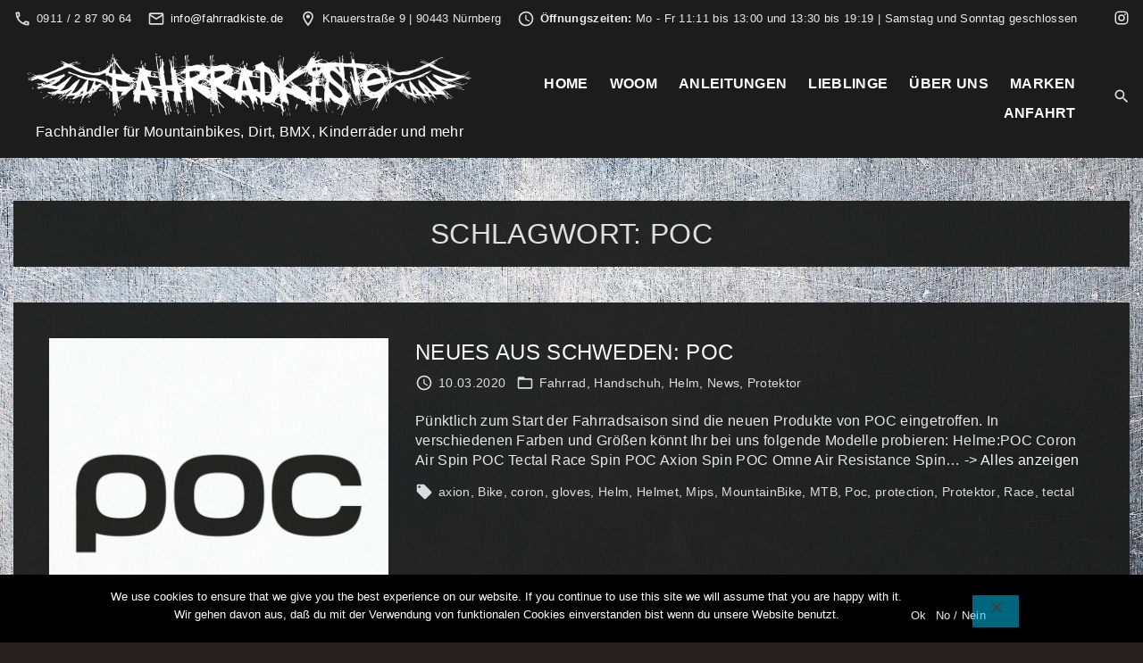

--- FILE ---
content_type: text/html; charset=UTF-8
request_url: https://www.fahrradkiste.com/tag/poc/
body_size: 12846
content:
<!doctype html>
<html lang="de" class="no-js-disabled">
<head>
	<meta charset="UTF-8"/>
	<meta name="viewport" content="width=device-width, initial-scale=1"/>
	<link rel="profile" href="https://gmpg.org/xfn/11"/>
	<title>Poc &#8211; Fahrradkiste Nürnberg &#8211; Fahrradhändler für Mountainbikes, BMX, Dirt, Kinderräder und mehr&#8230;</title>
<meta name='robots' content='max-image-preview:large' />
	<style>img:is([sizes="auto" i], [sizes^="auto," i]) { contain-intrinsic-size: 3000px 1500px }</style>
	<link rel="alternate" type="application/rss+xml" title="Fahrradkiste Nürnberg - Fahrradhändler für Mountainbikes, BMX, Dirt, Kinderräder und mehr... &raquo; Feed" href="https://www.fahrradkiste.com/feed/" />
<link rel="alternate" type="application/rss+xml" title="Fahrradkiste Nürnberg - Fahrradhändler für Mountainbikes, BMX, Dirt, Kinderräder und mehr... &raquo; Kommentar-Feed" href="https://www.fahrradkiste.com/comments/feed/" />
<link rel="alternate" type="application/rss+xml" title="Fahrradkiste Nürnberg - Fahrradhändler für Mountainbikes, BMX, Dirt, Kinderräder und mehr... &raquo; Schlagwort-Feed zu Poc" href="https://www.fahrradkiste.com/tag/poc/feed/" />
<link rel='stylesheet' id='wp-block-library-css' href='https://www.fahrradkiste.com/wp-includes/css/dist/block-library/style.min.css?ver=6.8.3' media='all' />
<link rel='stylesheet' id='cookie-notice-front-css' href='https://www.fahrradkiste.com/wp-content/plugins/cookie-notice/css/front.min.css?ver=2.5.11' media='all' />
<link rel='stylesheet' id='fancybox-for-wp-css' href='https://www.fahrradkiste.com/wp-content/plugins/fancybox-for-wordpress/assets/css/fancybox.css?ver=1.3.4' media='all' />
<link rel='stylesheet' id='exs-style-css' href='https://www.fahrradkiste.com/wp-content/themes/exs-pro/assets/css/min/main-1200.css?ver=2.5.8' media='all' />
<link rel='stylesheet' id='exs-skin-css' href='https://www.fahrradkiste.com/wp-content/themes/exs-pro/extra/assets/css/min/skin1.css?ver=2.5.8' media='all' />
<link rel='stylesheet' id='exs-animate-css' href='https://www.fahrradkiste.com/wp-content/themes/exs-pro/extra/assets/css/min/animate.css?ver=2.5.8' media='all' />
<link rel='stylesheet' id='wp-pagenavi-css' href='https://www.fahrradkiste.com/wp-content/plugins/wp-pagenavi/pagenavi-css.css?ver=2.70' media='all' />
<style id='exs-style-inline-inline-css'>
:root{--colorLight:#1c1c1c;--colorLightRGB:28,28,28;--colorFont:#eaeaea;--colorFontMuted:#e0e0e0;--colorBackground:#757575;--colorBorder:#4f4f4f;--colorDark:#00cbff;--colorDarkMuted:#e0e0e0;--colorMain:#ea0a8e;--colorMain2:#00cbff;--colorMain3:#e678f5;--colorMain4:#3fd8ff;--btn-fs:.92em;--socialGap:1em;--wli-my:.5em;--sb-gap:2.5rem;--sideNavWidth:290px;--sideNavPX:20px;--mobileNavWidth:290px;--mobileNavPX:20px;--sfixWidth:320px;--sfixPX:30px;}body{line-height:1.4em;}h3{font-size:1.4em;}
</style>
<script id="cookie-notice-front-js-before">
var cnArgs = {"ajaxUrl":"https:\/\/www.fahrradkiste.com\/wp-admin\/admin-ajax.php","nonce":"38b1b75420","hideEffect":"slide","position":"bottom","onScroll":true,"onScrollOffset":100,"onClick":false,"cookieName":"cookie_notice_accepted","cookieTime":3600,"cookieTimeRejected":2592000,"globalCookie":false,"redirection":false,"cache":false,"revokeCookies":false,"revokeCookiesOpt":"automatic"};
</script>
<script src="https://www.fahrradkiste.com/wp-content/plugins/cookie-notice/js/front.min.js?ver=2.5.11" id="cookie-notice-front-js"></script>
<script src="https://www.fahrradkiste.com/wp-includes/js/jquery/jquery.min.js?ver=3.7.1" id="jquery-core-js"></script>
<script src="https://www.fahrradkiste.com/wp-includes/js/jquery/jquery-migrate.min.js?ver=3.4.1" id="jquery-migrate-js"></script>
<script src="https://www.fahrradkiste.com/wp-content/plugins/fancybox-for-wordpress/assets/js/purify.min.js?ver=1.3.4" id="purify-js"></script>
<script src="https://www.fahrradkiste.com/wp-content/plugins/fancybox-for-wordpress/assets/js/jquery.fancybox.js?ver=1.3.4" id="fancybox-for-wp-js"></script>
<link rel="EditURI" type="application/rsd+xml" title="RSD" href="https://www.fahrradkiste.com/xmlrpc.php?rsd" />
<meta name="generator" content="WordPress 6.8.3" />

<!-- Fancybox for WordPress v3.3.7 -->
<style type="text/css">
	.fancybox-slide--image .fancybox-content{background-color: #FFFFFF}div.fancybox-caption{display:none !important;}
	
	img.fancybox-image{border-width:10px;border-color:#FFFFFF;border-style:solid;}
	div.fancybox-bg{background-color:rgba(102,102,102,0.3);opacity:1 !important;}div.fancybox-content{border-color:#FFFFFF}
	div#fancybox-title{background-color:#FFFFFF}
	div.fancybox-content{background-color:#FFFFFF}
	div#fancybox-title-inside{color:#333333}
	
	
	
	div.fancybox-caption p.caption-title{display:inline-block}
	div.fancybox-caption p.caption-title{font-size:14px}
	div.fancybox-caption p.caption-title{color:#333333}
	div.fancybox-caption {color:#333333}div.fancybox-caption p.caption-title {background:#fff; width:auto;padding:10px 30px;}div.fancybox-content p.caption-title{color:#333333;margin: 0;padding: 5px 0;}body.fancybox-active .fancybox-container .fancybox-stage .fancybox-content .fancybox-close-small{display:block;}
</style><script type="text/javascript">
	jQuery(function () {

		var mobileOnly = false;
		
		if (mobileOnly) {
			return;
		}

		jQuery.fn.getTitle = function () { // Copy the title of every IMG tag and add it to its parent A so that fancybox can show titles
			var arr = jQuery("a[data-fancybox]");jQuery.each(arr, function() {var title = jQuery(this).children("img").attr("title") || '';var figCaptionHtml = jQuery(this).next("figcaption").html() || '';var processedCaption = figCaptionHtml;if (figCaptionHtml.length && typeof DOMPurify === 'function') {processedCaption = DOMPurify.sanitize(figCaptionHtml, {USE_PROFILES: {html: true}});} else if (figCaptionHtml.length) {processedCaption = jQuery("<div>").text(figCaptionHtml).html();}var newTitle = title;if (processedCaption.length) {newTitle = title.length ? title + " " + processedCaption : processedCaption;}if (newTitle.length) {jQuery(this).attr("title", newTitle);}});		}

		// Supported file extensions

				var thumbnails = jQuery("a:has(img)").not(".nolightbox").not('.envira-gallery-link').not('.ngg-simplelightbox').filter(function () {
			return /\.(jpe?g|png|gif|mp4|webp|bmp|pdf)(\?[^/]*)*$/i.test(jQuery(this).attr('href'))
		});
		

		// Add data-type iframe for links that are not images or videos.
		var iframeLinks = jQuery('.fancyboxforwp').filter(function () {
			return !/\.(jpe?g|png|gif|mp4|webp|bmp|pdf)(\?[^/]*)*$/i.test(jQuery(this).attr('href'))
		}).filter(function () {
			return !/vimeo|youtube/i.test(jQuery(this).attr('href'))
		});
		iframeLinks.attr({"data-type": "iframe"}).getTitle();

				// Gallery All
		thumbnails.addClass("fancyboxforwp").attr("data-fancybox", "gallery").getTitle();
		iframeLinks.attr({"data-fancybox": "gallery"}).getTitle();

		// Gallery type NONE
		
		// Call fancybox and apply it on any link with a rel atribute that starts with "fancybox", with the options set on the admin panel
		jQuery("a.fancyboxforwp").fancyboxforwp({
			loop: false,
			smallBtn: true,
			zoomOpacity: "auto",
			animationEffect: "fade",
			animationDuration: 500,
			transitionEffect: "fade",
			transitionDuration: "300",
			overlayShow: true,
			overlayOpacity: "0.3",
			titleShow: true,
			titlePosition: "inside",
			keyboard: true,
			showCloseButton: true,
			arrows: true,
			clickContent:false,
			clickSlide: "close",
			mobile: {
				clickContent: function (current, event) {
					return current.type === "image" ? "toggleControls" : false;
				},
				clickSlide: function (current, event) {
					return current.type === "image" ? "close" : "close";
				},
			},
			wheel: false,
			toolbar: true,
			preventCaptionOverlap: true,
			onInit: function() { },			onDeactivate
	: function() { },		beforeClose: function() { },			afterShow: function(instance) { jQuery( ".fancybox-image" ).on("click", function( ){ ( instance.isScaledDown() ) ? instance.scaleToActual() : instance.scaleToFit() }) },				afterClose: function() { },					caption : function( instance, item ) {var title = "";if("undefined" != typeof jQuery(this).context ){var title = jQuery(this).context.title;} else { var title = ("undefined" != typeof jQuery(this).attr("title")) ? jQuery(this).attr("title") : false;}var caption = jQuery(this).data('caption') || '';if ( item.type === 'image' && title.length ) {caption = (caption.length ? caption + '<br />' : '') + '<p class="caption-title">'+jQuery("<div>").text(title).html()+'</p>' ;}if (typeof DOMPurify === "function" && caption.length) { return DOMPurify.sanitize(caption, {USE_PROFILES: {html: true}}); } else { return jQuery("<div>").text(caption).html(); }},
		afterLoad : function( instance, current ) {var captionContent = current.opts.caption || '';var sanitizedCaptionString = '';if (typeof DOMPurify === 'function' && captionContent.length) {sanitizedCaptionString = DOMPurify.sanitize(captionContent, {USE_PROFILES: {html: true}});} else if (captionContent.length) { sanitizedCaptionString = jQuery("<div>").text(captionContent).html();}if (sanitizedCaptionString.length) { current.$content.append(jQuery('<div class=\"fancybox-custom-caption inside-caption\" style=\" position: absolute;left:0;right:0;color:#000;margin:0 auto;bottom:0;text-align:center;background-color:#FFFFFF \"></div>').html(sanitizedCaptionString)); }},
			})
		;

			})
</script>
<!-- END Fancybox for WordPress -->
<style id="custom-background-css">
body.custom-background { background-color: #281f1f; background-image: url("https://www.fahrradkiste.com/wp-content/uploads/2021/08/5758629943_a11f43d9ba_k.jpg"); background-position: left center; background-size: cover; background-repeat: no-repeat; background-attachment: fixed; }
</style>
	<link rel="icon" href="https://www.fahrradkiste.com/wp-content/uploads/2021/04/cropped-FK_Logo_Wings_sw_RGB_300dpi_cs_thumb-32x32.png" sizes="32x32" />
<link rel="icon" href="https://www.fahrradkiste.com/wp-content/uploads/2021/04/cropped-FK_Logo_Wings_sw_RGB_300dpi_cs_thumb-192x192.png" sizes="192x192" />
<link rel="apple-touch-icon" href="https://www.fahrradkiste.com/wp-content/uploads/2021/04/cropped-FK_Logo_Wings_sw_RGB_300dpi_cs_thumb-180x180.png" />
<meta name="msapplication-TileImage" content="https://www.fahrradkiste.com/wp-content/uploads/2021/04/cropped-FK_Logo_Wings_sw_RGB_300dpi_cs_thumb-270x270.png" />
		<style id="wp-custom-css">
			
/*headlines*/
.title h1 {
	background:var(--colorLight) ;
	color: var(--colorDarkMuted);
	opacity: 95%;
	padding: 0.5em;
	text-align: center;
	font-weight: 500;
	text-transform: uppercase;
}

h2, h3, h4 {
		text-transform: uppercase;
}

/*main elements*/
#columns.main-columns {
	font-weight: 400;
	opacity: 95%;
}

#columns.main-columns img {
	opacity: 100%;
}

/*table style*/
table, th, td {
	border: 1px solid white;
}

/*style for links*/
a {
	color: white;
	font-weight: 500;
}

/*main container width*/
.container-1140 > .container {
	max-width: 85%;	
}
@media screen and (min-width: 1200px) {
.container-1140 > .container {
	max-width: 1140px;	
 }
}


/*little bit more space for gallery items*/
.gallery-item {
	margin-top: 40px;
}

.grid-item {
	padding-top: 40px;
}

/*fancy colors for to-top-button*/
#to-top {
	background: var(--colorMain);
}

#to-top:hover {
	background: var(--colorDark);
}

/*more space for the header logo*/
.header .logo:first-child {
	margin: 1em 0em;
}

/*some features for page navigation*/
.nav-links {
	height: 50px;
	padding: 10px;
	min-width: 25px;
}

.nav-links:hover {
	background: var(--colorLight);
	transition: 1s ease-out;
	padding: 10px;
}

.pagination a {
	font-size: 17px;
	text-shadow: 0px 0px 2px var(--colorLight);
	font-weight: 600;
	border: 1px solid transparent;
}

.pagination a:hover, .pagination .current {
  background-color: var(--colorLight);
	font-weight: 600;
	font-size: 17px;
	color: var(--colorMain);
		border: 1px solid  var(--colorMain);
}

.title-3  {
	margin-bottom: 40px;
}

/*small fix for icons at footer textwidget*/
#footer .textwidget p > img {
  display: inline;
  margin-top: 1px;
  position: relative;
  top: 3px;
}

#footer .textwidget p {
  margin-bottom: 5px;
}

#toplogo .logo img {
	max-height: 150px;
}

div.cs-sideElement * {
	padding-left: 25px;
	color: lightgray;
}

.wp-block-separator {
	max-width: 100%;
}

/*hide link decoration at "Links" and "Marken"*/
.linkview ul li {
	list-style: none;
	margin-left: -1.2em;
}

/*copyright text and container*/
.copyright-text a:hover   {
	color: var(--colorMain);
}


/*fancy box close button at gallery*/
.fancybox-content .fancybox-close-small {
    width: 60px;
}

.fancybox-content .fancybox-button svg {
    height: 25px;
    width: 25px;
    top: -8px;
    left: -8px;
}


		</style>
		</head>
<body id="body" class="archive tag tag-poc tag-155 custom-background wp-custom-logo wp-theme-exs-pro cookies-not-set hfeed no-sidebar menu-bold menu-uppercase animation-enabled" itemtype="https://schema.org/Blog" itemscope="itemscope" data-nonce="02842b3349" data-ajax="https://www.fahrradkiste.com/wp-admin/admin-ajax.php"
				data-animate='{&quot;.column-aside .widget&quot;:&quot;fadeInRight&quot;,&quot;.footer-widgets .widget&quot;:&quot;lightSpeedIn&quot;,&quot;.hfeed article.post&quot;:&quot;fadeInUp&quot;}'
			>
<a id="skip_link" class="screen-reader-text skip-link" href="#main">Skip to content</a>
	<!-- preloader -->
	<div id="preloader" class="preloader cover">
		<div class="preloader_css"></div>
	</div>
<div id="box" class="box-normal">
	<div id="top-wrap" class="container-1400"><div id="topline" class="topline l fs-13">
	<div class="container-fluid">
								<div id="topline_dropdown" class="dropdown">
				<button id="topline_dropdown_toggle" class="nav-btn type-dots"
						aria-controls="topline_dropdown"
						aria-expanded="false"
						aria-label="Topline Info Toggler"
										>
					<span></span>
				</button>
				<span class="dropdown-menu dropdown-menu-md site-meta">
					<span class="icon-inline">
	<span class="svg-icon icon-phone-outline"><svg xmlns="http://www.w3.org/2000/svg" xmlns:xlink="http://www.w3.org/1999/xlink" version="1.1" width="24" height="24" viewBox="0 0 24 24">
	<path
		d="M20,15.5C18.8,15.5 17.5,15.3 16.4,14.9C16.3,14.9 16.2,14.9 16.1,14.9C15.8,14.9 15.6,15 15.4,15.2L13.2,17.4C10.4,15.9 8,13.6 6.6,10.8L8.8,8.6C9.1,8.3 9.2,7.9 9,7.6C8.7,6.5 8.5,5.2 8.5,4C8.5,3.5 8,3 7.5,3H4C3.5,3 3,3.5 3,4C3,13.4 10.6,21 20,21C20.5,21 21,20.5 21,20V16.5C21,16 20.5,15.5 20,15.5M5,5H6.5C6.6,5.9 6.8,6.8 7,7.6L5.8,8.8C5.4,7.6 5.1,6.3 5,5M19,19C17.7,18.9 16.4,18.6 15.2,18.2L16.4,17C17.2,17.2 18.1,17.4 19,17.4V19Z"/>
</svg>
</span>		<span>
						<span>
				0911 / 2 87 90 64			</span>
		</span>
	</span>
		<span class="icon-inline">
	<span class="svg-icon icon-email-outline"><svg xmlns="http://www.w3.org/2000/svg" xmlns:xlink="http://www.w3.org/1999/xlink" version="1.1" width="24" height="24" viewBox="0 0 24 24">
	<path
		d="M4,4H20A2,2 0 0,1 22,6V18A2,2 0 0,1 20,20H4C2.89,20 2,19.1 2,18V6C2,4.89 2.89,4 4,4M12,11L20,6H4L12,11M4,18H20V8.37L12,13.36L4,8.37V18Z"/>
</svg>
</span>		<span>
						<a href="mailto:info@fahrradkiste.de">info@fahrradkiste.de</a>
		</span>
	</span>
		<span class="icon-inline">
	<span class="svg-icon icon-map-marker-outline"><svg xmlns="http://www.w3.org/2000/svg" xmlns:xlink="http://www.w3.org/1999/xlink" version="1.1" width="24" height="24" viewBox="0 0 24 24">
	<path
		d="M12,6.5A2.5,2.5 0 0,1 14.5,9A2.5,2.5 0 0,1 12,11.5A2.5,2.5 0 0,1 9.5,9A2.5,2.5 0 0,1 12,6.5M12,2A7,7 0 0,1 19,9C19,14.25 12,22 12,22C12,22 5,14.25 5,9A7,7 0 0,1 12,2M12,4A5,5 0 0,0 7,9C7,10 7,12 12,18.71C17,12 17,10 17,9A5,5 0 0,0 12,4Z"/>
</svg>
</span>		<span>
						<span>Knauerstraße 9 | 90443 Nürnberg</span>
		</span>
	</span>
		<span class="icon-inline">
	<span class="svg-icon icon-clock-outline"><svg xmlns="http://www.w3.org/2000/svg" xmlns:xlink="http://www.w3.org/1999/xlink" version="1.1" width="24" height="24" viewBox="0 0 24 24">
	<path
		d="M12,20A8,8 0 0,0 20,12A8,8 0 0,0 12,4A8,8 0 0,0 4,12A8,8 0 0,0 12,20M12,2A10,10 0 0,1 22,12A10,10 0 0,1 12,22C6.47,22 2,17.5 2,12A10,10 0 0,1 12,2M12.5,7V12.25L17,14.92L16.25,16.15L11,13V7H12.5Z"/>
</svg>
</span>		<span>
							<strong>Öffnungszeiten:</strong>
						<span>Mo - Fr 11:11 bis 13:00 und 13:30 bis 19:19 | Samstag und Sonntag geschlossen</span>
		</span>
	</span>
				</span><!-- .site-meta -->
							</div><!-- #topline_dropdown -->
			<span class="social-links"><a href="https://www.instagram.com/fahrradkiste/" class="social-icon social-icon-instagram"><span class="svg-icon icon-instagram"><svg style="" xmlns="http://www.w3.org/2000/svg" xmlns:xlink="http://www.w3.org/1999/xlink" version="1.1" width="24" height="24" viewBox="0 0 24 24">
	<path
		d="M7.8,2H16.2C19.4,2 22,4.6 22,7.8V16.2A5.8,5.8 0 0,1 16.2,22H7.8C4.6,22 2,19.4 2,16.2V7.8A5.8,5.8 0 0,1 7.8,2M7.6,4A3.6,3.6 0 0,0 4,7.6V16.4C4,18.39 5.61,20 7.6,20H16.4A3.6,3.6 0 0,0 20,16.4V7.6C20,5.61 18.39,4 16.4,4H7.6M17.25,5.5A1.25,1.25 0 0,1 18.5,6.75A1.25,1.25 0 0,1 17.25,8A1.25,1.25 0 0,1 16,6.75A1.25,1.25 0 0,1 17.25,5.5M12,7A5,5 0 0,1 17,12A5,5 0 0,1 12,17A5,5 0 0,1 7,12A5,5 0 0,1 12,7M12,9A3,3 0 0,0 9,12A3,3 0 0,0 12,15A3,3 0 0,0 15,12A3,3 0 0,0 12,9Z"/>
</svg>
</span><span class="screen-reader-text">instagram</span></a></span><!--.social-links-->	</div><!-- .container -->
</div><!-- #topline -->
<div id="header-affix-wrap" class="header-wrap l  ">
		<header id="header"
	        data-bg="l"
			class="header header-1 l  menu-right scrolltop-sticky    has-menu ">
						<div class="container-fluid">
			<a class="logo logo-vertical with-image  px " href="https://www.fahrradkiste.com/" rel="home" itemprop="url">
	<img width="502" height="74" src="https://www.fahrradkiste.com/wp-content/uploads/2021/05/FK_Logo_wht_cs.png" class="attachment-full size-full" alt="Fahrradkiste Nürnberg - Fahrradhändler für Mountainbikes, BMX, Dirt, Kinderräder und mehr..." loading="eager" decoding="async" srcset="https://www.fahrradkiste.com/wp-content/uploads/2021/05/FK_Logo_wht_cs.png 502w, https://www.fahrradkiste.com/wp-content/uploads/2021/05/FK_Logo_wht_cs-300x44.png 300w" sizes="(max-width: 502px) 100vw, 502px" />		<span class="logo-text">
									<span class="logo-text-secondary hidden-sm">
				<span class="fs-inherit fs-xl-inherit">
				Fachhändler für Mountainbikes, Dirt, BMX, Kinderräder und mehr				</span>
			</span><!-- .logo-text-secondary -->
					</span><!-- .logo-text -->
	</a><!-- .logo -->
			<div id="logo-align"></div>
			<div id="overlay"
	></div>				<nav id="nav_top" class="top-nav" aria-label="Top Menu">
					<ul id="menu-default" class="top-menu menu-many-items"><li id="menu-item-22" class="menu-item menu-item-type-custom menu-item-object-custom menu-item-home menu-item-22"><a href="http://www.fahrradkiste.com/" data-hover="Home"><span class="nav-menu-item-inside" data-hover="Home">Home</span></a></li>
<li id="menu-item-11499" class="menu-item menu-item-type-post_type menu-item-object-page menu-item-11499"><a href="https://www.fahrradkiste.com/woom/" data-hover="Woom"><span class="nav-menu-item-inside" data-hover="Woom">Woom</span></a></li>
<li id="menu-item-12468" class="menu-item menu-item-type-post_type menu-item-object-page menu-item-12468"><a href="https://www.fahrradkiste.com/anleitungen/" data-hover="Anleitungen"><span class="nav-menu-item-inside" data-hover="Anleitungen">Anleitungen</span></a></li>
<li id="menu-item-258" class="menu-item menu-item-type-post_type menu-item-object-page menu-item-258"><a href="https://www.fahrradkiste.com/?page_id=256" data-hover="Lieblinge"><span class="nav-menu-item-inside" data-hover="Lieblinge">Lieblinge</span></a></li>
<li id="menu-item-111" class="menu-item menu-item-type-post_type menu-item-object-page menu-item-111"><a href="https://www.fahrradkiste.com/?page_id=105" data-hover="Über uns"><span class="nav-menu-item-inside" data-hover="Über uns">Über uns</span></a></li>
<li id="menu-item-717" class="menu-item menu-item-type-post_type menu-item-object-page menu-item-717"><a href="https://www.fahrradkiste.com/?page_id=114" data-hover="Marken"><span class="nav-menu-item-inside" data-hover="Marken">Marken</span></a></li>
<li id="menu-item-723" class="menu-item menu-item-type-post_type menu-item-object-page menu-item-723"><a href="https://www.fahrradkiste.com/?page_id=89" data-hover="Anfahrt"><span class="nav-menu-item-inside" data-hover="Anfahrt">Anfahrt</span></a></li>
</ul>							<button id="nav_close" class="nav-btn active"
									aria-controls="nav_top"
									aria-expanded="true"
									aria-label="Top Menu Close"
																>
								<span></span>
							</button>
										</nav><!-- .top-nav -->
						<div class="header-search ">
			<button id="search_toggle"
					aria-controls="search_dropdown"
					aria-expanded="false"
					aria-label="Search Dropdown Toggler"
								>
				<span class="svg-icon icon-magnify"><svg xmlns="http://www.w3.org/2000/svg" xmlns:xlink="http://www.w3.org/1999/xlink" version="1.1" width="24" height="24" viewBox="0 0 24 24">
	<path
		d="M9.5,3A6.5,6.5 0 0,1 16,9.5C16,11.11 15.41,12.59 14.44,13.73L14.71,14H15.5L20.5,19L19,20.5L14,15.5V14.71L13.73,14.44C12.59,15.41 11.11,16 9.5,16A6.5,6.5 0 0,1 3,9.5A6.5,6.5 0 0,1 9.5,3M9.5,5C7,5 5,7 5,9.5C5,12 7,14 9.5,14C12,14 14,12 14,9.5C14,7 12,5 9.5,5Z"/>
</svg>
</span>			</button>
		</div><!-- .header-search -->
						<button id="nav_toggle" class="nav-btn"
						aria-controls="nav_top"
						aria-expanded="false"
						aria-label="Top Menu Toggler"
										>
					<span></span>
				</button>
					</div><!-- .container -->
			</header><!-- #header -->
	</div><!-- #header-affix-wrap-->
<section class="title title-3 text-center    container-1400"
	>
		<div class="container pt-3 pb-0">
					<h1 itemprop="headline"><span class="tax-name"><span class="taxonomy-name-title">Schlagwort: </span><span>Poc</span></span></h1>
				</div><!-- .container -->
	</section><!-- #title -->
</div><!-- #top-wrap-->	<div id="main" class="main sidebar-33 sidebar-gap- container-1400">
		<div class="container  pb-5">
						<div id="columns" class="main-columns">
				<main id="col" class="column-main ">
						<div id="layout" class="layout-side layout-cols-1 layout-gap-10">
		<article id="post-9412" class="side-item post-9412 post type-post status-publish format-standard has-post-thumbnail hentry category-fahrrad category-handschuh category-helm category-news category-protektor tag-axion tag-bike tag-coron tag-gloves tag-helm tag-helmet tag-mips tag-mountainbike tag-mtb tag-poc tag-protection tag-protektor tag-race tag-tectal" itemtype="https://schema.org/Article" itemscope="itemscope">
				<figure class="post-thumbnail  ">
				<a class="post-thumbnail-inner" href="https://www.fahrradkiste.com/2020/03/neues-aus-schweden-poc/">
					<img width="800" height="800" src="https://www.fahrradkiste.com/wp-content/uploads/2020/03/POC.jpeg" class="attachment-exs-square size-exs-square wp-post-image" alt="Neues aus Schweden: POC" itemprop="image" decoding="async" fetchpriority="high" srcset="https://www.fahrradkiste.com/wp-content/uploads/2020/03/POC.jpeg 2256w, https://www.fahrradkiste.com/wp-content/uploads/2020/03/POC-300x300.jpeg 300w, https://www.fahrradkiste.com/wp-content/uploads/2020/03/POC-550x550.jpeg 550w, https://www.fahrradkiste.com/wp-content/uploads/2020/03/POC-115x115.jpeg 115w, https://www.fahrradkiste.com/wp-content/uploads/2020/03/POC-768x768.jpeg 768w, https://www.fahrradkiste.com/wp-content/uploads/2020/03/POC-1536x1536.jpeg 1536w, https://www.fahrradkiste.com/wp-content/uploads/2020/03/POC-2048x2048.jpeg 2048w" sizes="(max-width: 800px) 100vw, 800px" />				</a>
							</figure>
				<div class="item-content">
				<header class="entry-header">
			<h2 class="entry-title" itemprop="headline"><a href="https://www.fahrradkiste.com/2020/03/neues-aus-schweden-poc/" rel="bookmark">Neues aus Schweden: POC</a></h2>		</header><!-- .entry-header -->
				<footer class="entry-footer entry-footer-top">			<span class="entry-date-wrap icon-inline ">
			<span class="svg-icon icon-clock-outline"><svg xmlns="http://www.w3.org/2000/svg" xmlns:xlink="http://www.w3.org/1999/xlink" version="1.1" width="24" height="24" viewBox="0 0 24 24">
	<path
		d="M12,20A8,8 0 0,0 20,12A8,8 0 0,0 12,4A8,8 0 0,0 4,12A8,8 0 0,0 12,20M12,2A10,10 0 0,1 22,12A10,10 0 0,1 12,22C6.47,22 2,17.5 2,12A10,10 0 0,1 12,2M12.5,7V12.25L17,14.92L16.25,16.15L11,13V7H12.5Z"/>
</svg>
</span>					<a href="https://www.fahrradkiste.com/2020/03/neues-aus-schweden-poc/" rel="bookmark" itemprop="mainEntityOfPage">
								<span class="" itemprop="datePublished">
				10.03.2020				</span>
								<span class="hidden" itemprop="dateModified">
					27.11.2023				</span>
									</a>
						</span><!--.entry-date-wrap-->
							<span class="entry-categories-wrap icon-inline ">
				<span class="svg-icon icon-folder-outline"><svg xmlns="http://www.w3.org/2000/svg" xmlns:xlink="http://www.w3.org/1999/xlink" version="1.1" width="24" height="24" viewBox="0 0 24 24">
	<path
		d="M20,18H4V8H20M20,6H12L10,4H4C2.89,4 2,4.89 2,6V18A2,2 0 0,0 4,20H20A2,2 0 0,0 22,18V8C22,6.89 21.1,6 20,6Z"/>
</svg>
</span>					<span class="categories-list">
				<a href="https://www.fahrradkiste.com/category/produkte/fahrrad/" rel="category tag">Fahrrad</a><span class="entry-categories-separator"> </span><a href="https://www.fahrradkiste.com/category/produkte/handschuh/" rel="category tag">Handschuh</a><span class="entry-categories-separator"> </span><a href="https://www.fahrradkiste.com/category/produkte/helm/" rel="category tag">Helm</a><span class="entry-categories-separator"> </span><a href="https://www.fahrradkiste.com/category/news/" rel="category tag">News</a><span class="entry-categories-separator"> </span><a href="https://www.fahrradkiste.com/category/produkte/protektor/" rel="category tag">Protektor</a>					</span><!--.categories-list-->
				</span><!--.entry-categories-wrap-->
				</footer>
		<!-- .entry-footer -->

		<div class="entry-content" itemprop="text">
			<p>Pünktlich zum Start der Fahrradsaison sind die neuen Produkte von POC eingetroffen. In verschiedenen Farben und Größen könnt Ihr bei uns folgende Modelle probieren: Helme:POC Coron Air Spin POC Tectal Race Spin POC Axion Spin POC Omne Air Resistance Spin<span class="more-dots">&#8230;</span> <span class="more-tag"><a class="more-link" href="https://www.fahrradkiste.com/2020/03/neues-aus-schweden-poc/">-&gt; Alles anzeigen<span class="screen-reader-text"> "Neues aus Schweden: POC"</span></a></span><!-- .more-tag --></p>
		</div><!-- .entry-content -->

		<footer
			class="entry-footer  entry-footer-bottom">				<span class="entry-tags-wrap icon-inline ">
					<span class="svg-icon icon-tag"><svg xmlns="http://www.w3.org/2000/svg" xmlns:xlink="http://www.w3.org/1999/xlink" version="1.1" width="24" height="24" viewBox="0 0 24 24">
	<path
		d="M5.5,7A1.5,1.5 0 0,1 4,5.5A1.5,1.5 0 0,1 5.5,4A1.5,1.5 0 0,1 7,5.5A1.5,1.5 0 0,1 5.5,7M21.41,11.58L12.41,2.58C12.05,2.22 11.55,2 11,2H4C2.89,2 2,2.89 2,4V11C2,11.55 2.22,12.05 2.59,12.41L11.58,21.41C11.95,21.77 12.45,22 13,22C13.55,22 14.05,21.77 14.41,21.41L21.41,14.41C21.78,14.05 22,13.55 22,13C22,12.44 21.77,11.94 21.41,11.58Z"/>
</svg>
</span>				<span class="tags-list">
				<span class="entry-tags"><a href="https://www.fahrradkiste.com/tag/axion/" rel="tag">axion</a><span class="entry-tags-separator"> </span><a href="https://www.fahrradkiste.com/tag/bike/" rel="tag">Bike</a><span class="entry-tags-separator"> </span><a href="https://www.fahrradkiste.com/tag/coron/" rel="tag">coron</a><span class="entry-tags-separator"> </span><a href="https://www.fahrradkiste.com/tag/gloves/" rel="tag">gloves</a><span class="entry-tags-separator"> </span><a href="https://www.fahrradkiste.com/tag/helm/" rel="tag">Helm</a><span class="entry-tags-separator"> </span><a href="https://www.fahrradkiste.com/tag/helmet/" rel="tag">Helmet</a><span class="entry-tags-separator"> </span><a href="https://www.fahrradkiste.com/tag/mips/" rel="tag">Mips</a><span class="entry-tags-separator"> </span><a href="https://www.fahrradkiste.com/tag/mountainbike/" rel="tag">MountainBike</a><span class="entry-tags-separator"> </span><a href="https://www.fahrradkiste.com/tag/mtb/" rel="tag">MTB</a><span class="entry-tags-separator"> </span><a href="https://www.fahrradkiste.com/tag/poc/" rel="tag">Poc</a><span class="entry-tags-separator"> </span><a href="https://www.fahrradkiste.com/tag/protection/" rel="tag">protection</a><span class="entry-tags-separator"> </span><a href="https://www.fahrradkiste.com/tag/protektor/" rel="tag">Protektor</a><span class="entry-tags-separator"> </span><a href="https://www.fahrradkiste.com/tag/race/" rel="tag">Race</a><span class="entry-tags-separator"> </span><a href="https://www.fahrradkiste.com/tag/tectal/" rel="tag">tectal</a></span>				</span><!--.tags-list-->
			</span><!--.entry-tags-wrap-->
				</footer>
		<!-- .entry-footer -->

	</div><!-- .item-content -->
</article><!-- #post-9412 -->
<article id="post-3167" class="side-item post-3167 post type-post status-publish format-standard has-post-thumbnail hentry category-helm category-produkte category-protektor tag-downhill tag-enduro tag-jacket tag-knieschoner tag-poc tag-schoner" itemtype="https://schema.org/Article" itemscope="itemscope">
				<figure class="post-thumbnail  ">
				<a class="post-thumbnail-inner" href="https://www.fahrradkiste.com/2013/04/hurra-poc-2013-ist-da-2/">
					<img width="800" height="800" src="https://www.fahrradkiste.com/wp-content/uploads/2013/04/poc_trabec1.jpg" class="attachment-exs-square size-exs-square wp-post-image" alt="Hurra! POC 2013 ist da" itemprop="image" decoding="async" srcset="https://www.fahrradkiste.com/wp-content/uploads/2013/04/poc_trabec1.jpg 1144w, https://www.fahrradkiste.com/wp-content/uploads/2013/04/poc_trabec1-115x115.jpg 115w, https://www.fahrradkiste.com/wp-content/uploads/2013/04/poc_trabec1-300x300.jpg 300w, https://www.fahrradkiste.com/wp-content/uploads/2013/04/poc_trabec1-550x550.jpg 550w" sizes="(max-width: 800px) 100vw, 800px" />				</a>
							</figure>
				<div class="item-content">
				<header class="entry-header">
			<h2 class="entry-title" itemprop="headline"><a href="https://www.fahrradkiste.com/2013/04/hurra-poc-2013-ist-da-2/" rel="bookmark">Hurra! POC 2013 ist da</a></h2>		</header><!-- .entry-header -->
				<footer class="entry-footer entry-footer-top">			<span class="entry-date-wrap icon-inline ">
			<span class="svg-icon icon-clock-outline"><svg xmlns="http://www.w3.org/2000/svg" xmlns:xlink="http://www.w3.org/1999/xlink" version="1.1" width="24" height="24" viewBox="0 0 24 24">
	<path
		d="M12,20A8,8 0 0,0 20,12A8,8 0 0,0 12,4A8,8 0 0,0 4,12A8,8 0 0,0 12,20M12,2A10,10 0 0,1 22,12A10,10 0 0,1 12,22C6.47,22 2,17.5 2,12A10,10 0 0,1 12,2M12.5,7V12.25L17,14.92L16.25,16.15L11,13V7H12.5Z"/>
</svg>
</span>					<a href="https://www.fahrradkiste.com/2013/04/hurra-poc-2013-ist-da-2/" rel="bookmark" itemprop="mainEntityOfPage">
								<span class="" itemprop="datePublished">
				05.04.2013				</span>
								<span class="hidden" itemprop="dateModified">
					05.03.2021				</span>
									</a>
						</span><!--.entry-date-wrap-->
							<span class="entry-categories-wrap icon-inline ">
				<span class="svg-icon icon-folder-outline"><svg xmlns="http://www.w3.org/2000/svg" xmlns:xlink="http://www.w3.org/1999/xlink" version="1.1" width="24" height="24" viewBox="0 0 24 24">
	<path
		d="M20,18H4V8H20M20,6H12L10,4H4C2.89,4 2,4.89 2,6V18A2,2 0 0,0 4,20H20A2,2 0 0,0 22,18V8C22,6.89 21.1,6 20,6Z"/>
</svg>
</span>					<span class="categories-list">
				<a href="https://www.fahrradkiste.com/category/produkte/helm/" rel="category tag">Helm</a><span class="entry-categories-separator"> </span><a href="https://www.fahrradkiste.com/category/produkte/" rel="category tag">Produkte</a><span class="entry-categories-separator"> </span><a href="https://www.fahrradkiste.com/category/produkte/protektor/" rel="category tag">Protektor</a>					</span><!--.categories-list-->
				</span><!--.entry-categories-wrap-->
				</footer>
		<!-- .entry-footer -->

		<div class="entry-content" itemprop="text">
			<p>Die schwedische Marke POC erfreut uns seit einigen Jahren mit hochwertigen und durchdachten Protektoren und Helmen. Die aktuellen Produkte haben wir jetzt im Laden. Den POC Trabec gibt es in drei Varianten. Die Helme haben einen angenehmen Tragekomfort und bieten<span class="more-dots">&#8230;</span> <span class="more-tag"><a class="more-link" href="https://www.fahrradkiste.com/2013/04/hurra-poc-2013-ist-da-2/">-&gt; Alles anzeigen<span class="screen-reader-text"> "Hurra! POC 2013 ist da"</span></a></span><!-- .more-tag --></p>
		</div><!-- .entry-content -->

		<footer
			class="entry-footer  entry-footer-bottom">				<span class="entry-tags-wrap icon-inline ">
					<span class="svg-icon icon-tag"><svg xmlns="http://www.w3.org/2000/svg" xmlns:xlink="http://www.w3.org/1999/xlink" version="1.1" width="24" height="24" viewBox="0 0 24 24">
	<path
		d="M5.5,7A1.5,1.5 0 0,1 4,5.5A1.5,1.5 0 0,1 5.5,4A1.5,1.5 0 0,1 7,5.5A1.5,1.5 0 0,1 5.5,7M21.41,11.58L12.41,2.58C12.05,2.22 11.55,2 11,2H4C2.89,2 2,2.89 2,4V11C2,11.55 2.22,12.05 2.59,12.41L11.58,21.41C11.95,21.77 12.45,22 13,22C13.55,22 14.05,21.77 14.41,21.41L21.41,14.41C21.78,14.05 22,13.55 22,13C22,12.44 21.77,11.94 21.41,11.58Z"/>
</svg>
</span>				<span class="tags-list">
				<span class="entry-tags"><a href="https://www.fahrradkiste.com/tag/downhill/" rel="tag">Downhill</a><span class="entry-tags-separator"> </span><a href="https://www.fahrradkiste.com/tag/enduro/" rel="tag">Enduro</a><span class="entry-tags-separator"> </span><a href="https://www.fahrradkiste.com/tag/jacket/" rel="tag">Jacket</a><span class="entry-tags-separator"> </span><a href="https://www.fahrradkiste.com/tag/knieschoner/" rel="tag">Knieschoner</a><span class="entry-tags-separator"> </span><a href="https://www.fahrradkiste.com/tag/poc/" rel="tag">Poc</a><span class="entry-tags-separator"> </span><a href="https://www.fahrradkiste.com/tag/schoner/" rel="tag">Schoner</a></span>				</span><!--.tags-list-->
			</span><!--.entry-tags-wrap-->
				</footer>
		<!-- .entry-footer -->

	</div><!-- .item-content -->
</article><!-- #post-3167 -->
<article id="post-2970" class="side-item post-2970 post type-post status-publish format-standard has-post-thumbnail hentry category-kleidung category-news category-produkte tag-231 tag-dakine tag-evoc tag-five-ten tag-helm tag-maloja tag-poc tag-protectoren tag-zimtstern" itemtype="https://schema.org/Article" itemscope="itemscope">
				<figure class="post-thumbnail  ">
				<a class="post-thumbnail-inner" href="https://www.fahrradkiste.com/2013/03/2013-maloja-und-zimtstern-collection-jetzt-verfuegbar/">
					<img width="800" height="103" src="https://www.fahrradkiste.com/wp-content/uploads/2013/03/21.03.2013_360°KlamottenUnten.jpg" class="attachment-exs-square size-exs-square wp-post-image" alt="2013 Maloja und Zimtstern Collection jetzt verfügbar" itemprop="image" decoding="async" srcset="https://www.fahrradkiste.com/wp-content/uploads/2013/03/21.03.2013_360°KlamottenUnten.jpg 10067w, https://www.fahrradkiste.com/wp-content/uploads/2013/03/21.03.2013_360°KlamottenUnten-300x38.jpg 300w, https://www.fahrradkiste.com/wp-content/uploads/2013/03/21.03.2013_360°KlamottenUnten-550x71.jpg 550w" sizes="(max-width: 800px) 100vw, 800px" />				</a>
							</figure>
				<div class="item-content">
				<header class="entry-header">
			<h2 class="entry-title" itemprop="headline"><a href="https://www.fahrradkiste.com/2013/03/2013-maloja-und-zimtstern-collection-jetzt-verfuegbar/" rel="bookmark">2013 Maloja und Zimtstern Collection jetzt verfügbar</a></h2>		</header><!-- .entry-header -->
				<footer class="entry-footer entry-footer-top">			<span class="entry-date-wrap icon-inline ">
			<span class="svg-icon icon-clock-outline"><svg xmlns="http://www.w3.org/2000/svg" xmlns:xlink="http://www.w3.org/1999/xlink" version="1.1" width="24" height="24" viewBox="0 0 24 24">
	<path
		d="M12,20A8,8 0 0,0 20,12A8,8 0 0,0 12,4A8,8 0 0,0 4,12A8,8 0 0,0 12,20M12,2A10,10 0 0,1 22,12A10,10 0 0,1 12,22C6.47,22 2,17.5 2,12A10,10 0 0,1 12,2M12.5,7V12.25L17,14.92L16.25,16.15L11,13V7H12.5Z"/>
</svg>
</span>					<a href="https://www.fahrradkiste.com/2013/03/2013-maloja-und-zimtstern-collection-jetzt-verfuegbar/" rel="bookmark" itemprop="mainEntityOfPage">
								<span class="" itemprop="datePublished">
				21.03.2013				</span>
								<span class="hidden" itemprop="dateModified">
					21.03.2013				</span>
									</a>
						</span><!--.entry-date-wrap-->
							<span class="entry-categories-wrap icon-inline ">
				<span class="svg-icon icon-folder-outline"><svg xmlns="http://www.w3.org/2000/svg" xmlns:xlink="http://www.w3.org/1999/xlink" version="1.1" width="24" height="24" viewBox="0 0 24 24">
	<path
		d="M20,18H4V8H20M20,6H12L10,4H4C2.89,4 2,4.89 2,6V18A2,2 0 0,0 4,20H20A2,2 0 0,0 22,18V8C22,6.89 21.1,6 20,6Z"/>
</svg>
</span>					<span class="categories-list">
				<a href="https://www.fahrradkiste.com/category/produkte/kleidung/" rel="category tag">Kleidung</a><span class="entry-categories-separator"> </span><a href="https://www.fahrradkiste.com/category/news/" rel="category tag">News</a><span class="entry-categories-separator"> </span><a href="https://www.fahrradkiste.com/category/produkte/" rel="category tag">Produkte</a>					</span><!--.categories-list-->
				</span><!--.entry-categories-wrap-->
				</footer>
		<!-- .entry-footer -->

		<div class="entry-content" itemprop="text">
			<p>Rappelvoll bis obenhin präsentiert sich unsere Bekleidungsabteilung mit den neuesten Produkten der Firmen Maloja und Zimtstern. Einen kleinen Vorgeschmack seht Ihr auf unseren 360° Bildern:  Übrigens: Auch wer auf der Suche nach einem aktuellen Rucksack ist, sollte uns einen Besuch<span class="more-dots">&#8230;</span> <span class="more-tag"><a class="more-link" href="https://www.fahrradkiste.com/2013/03/2013-maloja-und-zimtstern-collection-jetzt-verfuegbar/">-&gt; Alles anzeigen<span class="screen-reader-text"> "2013 Maloja und Zimtstern Collection jetzt verfügbar"</span></a></span><!-- .more-tag --></p>
		</div><!-- .entry-content -->

		<footer
			class="entry-footer  entry-footer-bottom">				<span class="entry-tags-wrap icon-inline ">
					<span class="svg-icon icon-tag"><svg xmlns="http://www.w3.org/2000/svg" xmlns:xlink="http://www.w3.org/1999/xlink" version="1.1" width="24" height="24" viewBox="0 0 24 24">
	<path
		d="M5.5,7A1.5,1.5 0 0,1 4,5.5A1.5,1.5 0 0,1 5.5,4A1.5,1.5 0 0,1 7,5.5A1.5,1.5 0 0,1 5.5,7M21.41,11.58L12.41,2.58C12.05,2.22 11.55,2 11,2H4C2.89,2 2,2.89 2,4V11C2,11.55 2.22,12.05 2.59,12.41L11.58,21.41C11.95,21.77 12.45,22 13,22C13.55,22 14.05,21.77 14.41,21.41L21.41,14.41C21.78,14.05 22,13.55 22,13C22,12.44 21.77,11.94 21.41,11.58Z"/>
</svg>
</span>				<span class="tags-list">
				<span class="entry-tags"><a href="https://www.fahrradkiste.com/tag/2013/" rel="tag">2013</a><span class="entry-tags-separator"> </span><a href="https://www.fahrradkiste.com/tag/dakine/" rel="tag">Dakine</a><span class="entry-tags-separator"> </span><a href="https://www.fahrradkiste.com/tag/evoc/" rel="tag">Evoc</a><span class="entry-tags-separator"> </span><a href="https://www.fahrradkiste.com/tag/five-ten/" rel="tag">Five Ten</a><span class="entry-tags-separator"> </span><a href="https://www.fahrradkiste.com/tag/helm/" rel="tag">Helm</a><span class="entry-tags-separator"> </span><a href="https://www.fahrradkiste.com/tag/maloja/" rel="tag">Maloja</a><span class="entry-tags-separator"> </span><a href="https://www.fahrradkiste.com/tag/poc/" rel="tag">Poc</a><span class="entry-tags-separator"> </span><a href="https://www.fahrradkiste.com/tag/protectoren/" rel="tag">Protectoren</a><span class="entry-tags-separator"> </span><a href="https://www.fahrradkiste.com/tag/zimtstern/" rel="tag">Zimtstern</a></span>				</span><!--.tags-list-->
			</span><!--.entry-tags-wrap-->
				</footer>
		<!-- .entry-footer -->

	</div><!-- .item-content -->
</article><!-- #post-2970 -->
<article id="post-2373" class="side-item post-2373 post type-post status-publish format-standard has-post-thumbnail hentry category-produkte category-protektor tag-angebot tag-poc tag-protector tag-protektor tag-protektoren-shirt tag-spine tag-vest tag-vpd" itemtype="https://schema.org/Article" itemscope="itemscope">
				<figure class="post-thumbnail  ">
				<a class="post-thumbnail-inner" href="https://www.fahrradkiste.com/2013/01/poc-vpd-spine-vest-im-angebot/">
					<img width="800" height="800" src="https://www.fahrradkiste.com/wp-content/uploads/2013/01/POC_Spine_VPD_Vest_vorne.jpg" class="attachment-exs-square size-exs-square wp-post-image" alt="Poc VPD Spine Vest im Angebot" itemprop="image" decoding="async" loading="lazy" srcset="https://www.fahrradkiste.com/wp-content/uploads/2013/01/POC_Spine_VPD_Vest_vorne.jpg 1144w, https://www.fahrradkiste.com/wp-content/uploads/2013/01/POC_Spine_VPD_Vest_vorne-115x115.jpg 115w, https://www.fahrradkiste.com/wp-content/uploads/2013/01/POC_Spine_VPD_Vest_vorne-300x300.jpg 300w, https://www.fahrradkiste.com/wp-content/uploads/2013/01/POC_Spine_VPD_Vest_vorne-550x550.jpg 550w" sizes="auto, (max-width: 800px) 100vw, 800px" />				</a>
							</figure>
				<div class="item-content">
				<header class="entry-header">
			<h2 class="entry-title" itemprop="headline"><a href="https://www.fahrradkiste.com/2013/01/poc-vpd-spine-vest-im-angebot/" rel="bookmark">Poc VPD Spine Vest im Angebot</a></h2>		</header><!-- .entry-header -->
				<footer class="entry-footer entry-footer-top">			<span class="entry-date-wrap icon-inline ">
			<span class="svg-icon icon-clock-outline"><svg xmlns="http://www.w3.org/2000/svg" xmlns:xlink="http://www.w3.org/1999/xlink" version="1.1" width="24" height="24" viewBox="0 0 24 24">
	<path
		d="M12,20A8,8 0 0,0 20,12A8,8 0 0,0 12,4A8,8 0 0,0 4,12A8,8 0 0,0 12,20M12,2A10,10 0 0,1 22,12A10,10 0 0,1 12,22C6.47,22 2,17.5 2,12A10,10 0 0,1 12,2M12.5,7V12.25L17,14.92L16.25,16.15L11,13V7H12.5Z"/>
</svg>
</span>					<a href="https://www.fahrradkiste.com/2013/01/poc-vpd-spine-vest-im-angebot/" rel="bookmark" itemprop="mainEntityOfPage">
								<span class="" itemprop="datePublished">
				03.01.2013				</span>
								<span class="hidden" itemprop="dateModified">
					05.03.2021				</span>
									</a>
						</span><!--.entry-date-wrap-->
							<span class="entry-categories-wrap icon-inline ">
				<span class="svg-icon icon-folder-outline"><svg xmlns="http://www.w3.org/2000/svg" xmlns:xlink="http://www.w3.org/1999/xlink" version="1.1" width="24" height="24" viewBox="0 0 24 24">
	<path
		d="M20,18H4V8H20M20,6H12L10,4H4C2.89,4 2,4.89 2,6V18A2,2 0 0,0 4,20H20A2,2 0 0,0 22,18V8C22,6.89 21.1,6 20,6Z"/>
</svg>
</span>					<span class="categories-list">
				<a href="https://www.fahrradkiste.com/category/produkte/" rel="category tag">Produkte</a><span class="entry-categories-separator"> </span><a href="https://www.fahrradkiste.com/category/produkte/protektor/" rel="category tag">Protektor</a>					</span><!--.categories-list-->
				</span><!--.entry-categories-wrap-->
				</footer>
		<!-- .entry-footer -->

		<div class="entry-content" itemprop="text">
			<p>Von POC gibt es die Spine Vest die die Wirbelsäule beim Sturz schützt. Sie ist in eine Weste integriert und trägt sich dadurch unter jeder Kleidung, egal ob T-Shirt, Jersey, Hoody oder Jacke sehr unauffällig und bequem. Der VPD Rückenteil<span class="more-dots">&#8230;</span> <span class="more-tag"><a class="more-link" href="https://www.fahrradkiste.com/2013/01/poc-vpd-spine-vest-im-angebot/">-&gt; Alles anzeigen<span class="screen-reader-text"> "Poc VPD Spine Vest im Angebot"</span></a></span><!-- .more-tag --></p>
		</div><!-- .entry-content -->

		<footer
			class="entry-footer  entry-footer-bottom">				<span class="entry-tags-wrap icon-inline ">
					<span class="svg-icon icon-tag"><svg xmlns="http://www.w3.org/2000/svg" xmlns:xlink="http://www.w3.org/1999/xlink" version="1.1" width="24" height="24" viewBox="0 0 24 24">
	<path
		d="M5.5,7A1.5,1.5 0 0,1 4,5.5A1.5,1.5 0 0,1 5.5,4A1.5,1.5 0 0,1 7,5.5A1.5,1.5 0 0,1 5.5,7M21.41,11.58L12.41,2.58C12.05,2.22 11.55,2 11,2H4C2.89,2 2,2.89 2,4V11C2,11.55 2.22,12.05 2.59,12.41L11.58,21.41C11.95,21.77 12.45,22 13,22C13.55,22 14.05,21.77 14.41,21.41L21.41,14.41C21.78,14.05 22,13.55 22,13C22,12.44 21.77,11.94 21.41,11.58Z"/>
</svg>
</span>				<span class="tags-list">
				<span class="entry-tags"><a href="https://www.fahrradkiste.com/tag/angebot/" rel="tag">Angebot</a><span class="entry-tags-separator"> </span><a href="https://www.fahrradkiste.com/tag/poc/" rel="tag">Poc</a><span class="entry-tags-separator"> </span><a href="https://www.fahrradkiste.com/tag/protector/" rel="tag">Protector</a><span class="entry-tags-separator"> </span><a href="https://www.fahrradkiste.com/tag/protektor/" rel="tag">Protektor</a><span class="entry-tags-separator"> </span><a href="https://www.fahrradkiste.com/tag/protektoren-shirt/" rel="tag">Protektoren Shirt</a><span class="entry-tags-separator"> </span><a href="https://www.fahrradkiste.com/tag/spine/" rel="tag">Spine</a><span class="entry-tags-separator"> </span><a href="https://www.fahrradkiste.com/tag/vest/" rel="tag">Vest</a><span class="entry-tags-separator"> </span><a href="https://www.fahrradkiste.com/tag/vpd/" rel="tag">VPD</a></span>				</span><!--.tags-list-->
			</span><!--.entry-tags-wrap-->
				</footer>
		<!-- .entry-footer -->

	</div><!-- .item-content -->
</article><!-- #post-2373 -->
<article id="post-1338" class="side-item post-1338 post type-post status-publish format-standard has-post-thumbnail hentry category-kleidung category-produkte tag-kona tag-maloja tag-muetzen tag-poc tag-warm tag-winter" itemtype="https://schema.org/Article" itemscope="itemscope">
				<figure class="post-thumbnail  ">
				<a class="post-thumbnail-inner" href="https://www.fahrradkiste.com/2012/11/muetzen-fuer-die-kalte-winterzeit-oder-als-geschenk/">
					<img width="800" height="598" src="https://www.fahrradkiste.com/wp-content/uploads/2012/11/02.11.2012-mützen-schaufenster-von-innen-1.jpg" class="attachment-exs-square size-exs-square wp-post-image" alt="Mützen für die kalte Winterzeit oder als Geschenk" itemprop="image" decoding="async" loading="lazy" srcset="https://www.fahrradkiste.com/wp-content/uploads/2012/11/02.11.2012-mützen-schaufenster-von-innen-1.jpg 2592w, https://www.fahrradkiste.com/wp-content/uploads/2012/11/02.11.2012-mützen-schaufenster-von-innen-1-300x224.jpg 300w, https://www.fahrradkiste.com/wp-content/uploads/2012/11/02.11.2012-mützen-schaufenster-von-innen-1-550x410.jpg 550w" sizes="auto, (max-width: 800px) 100vw, 800px" />				</a>
							</figure>
				<div class="item-content">
				<header class="entry-header">
			<h2 class="entry-title" itemprop="headline"><a href="https://www.fahrradkiste.com/2012/11/muetzen-fuer-die-kalte-winterzeit-oder-als-geschenk/" rel="bookmark">Mützen für die kalte Winterzeit oder als Geschenk</a></h2>		</header><!-- .entry-header -->
				<footer class="entry-footer entry-footer-top">			<span class="entry-date-wrap icon-inline ">
			<span class="svg-icon icon-clock-outline"><svg xmlns="http://www.w3.org/2000/svg" xmlns:xlink="http://www.w3.org/1999/xlink" version="1.1" width="24" height="24" viewBox="0 0 24 24">
	<path
		d="M12,20A8,8 0 0,0 20,12A8,8 0 0,0 12,4A8,8 0 0,0 4,12A8,8 0 0,0 12,20M12,2A10,10 0 0,1 22,12A10,10 0 0,1 12,22C6.47,22 2,17.5 2,12A10,10 0 0,1 12,2M12.5,7V12.25L17,14.92L16.25,16.15L11,13V7H12.5Z"/>
</svg>
</span>					<a href="https://www.fahrradkiste.com/2012/11/muetzen-fuer-die-kalte-winterzeit-oder-als-geschenk/" rel="bookmark" itemprop="mainEntityOfPage">
								<span class="" itemprop="datePublished">
				02.11.2012				</span>
								<span class="hidden" itemprop="dateModified">
					05.03.2021				</span>
									</a>
						</span><!--.entry-date-wrap-->
							<span class="entry-categories-wrap icon-inline ">
				<span class="svg-icon icon-folder-outline"><svg xmlns="http://www.w3.org/2000/svg" xmlns:xlink="http://www.w3.org/1999/xlink" version="1.1" width="24" height="24" viewBox="0 0 24 24">
	<path
		d="M20,18H4V8H20M20,6H12L10,4H4C2.89,4 2,4.89 2,6V18A2,2 0 0,0 4,20H20A2,2 0 0,0 22,18V8C22,6.89 21.1,6 20,6Z"/>
</svg>
</span>					<span class="categories-list">
				<a href="https://www.fahrradkiste.com/category/produkte/kleidung/" rel="category tag">Kleidung</a><span class="entry-categories-separator"> </span><a href="https://www.fahrradkiste.com/category/produkte/" rel="category tag">Produkte</a>					</span><!--.categories-list-->
				</span><!--.entry-categories-wrap-->
				</footer>
		<!-- .entry-footer -->

		<div class="entry-content" itemprop="text">
			<p>Wir haben auch dieses Jahr jede Menge Mützen damit Euch nicht so kalt ist um die Ohren. Auf den Bildern seht ihr einen Teil der Auswahl. Einige mehr haben wir noch auf Vorrat. Ob für Euch selbst oder als Geschenk.<span class="more-dots">&#8230;</span> <span class="more-tag"><a class="more-link" href="https://www.fahrradkiste.com/2012/11/muetzen-fuer-die-kalte-winterzeit-oder-als-geschenk/">-&gt; Alles anzeigen<span class="screen-reader-text"> "Mützen für die kalte Winterzeit oder als Geschenk"</span></a></span><!-- .more-tag --></p>
		</div><!-- .entry-content -->

		<footer
			class="entry-footer  entry-footer-bottom">				<span class="entry-tags-wrap icon-inline ">
					<span class="svg-icon icon-tag"><svg xmlns="http://www.w3.org/2000/svg" xmlns:xlink="http://www.w3.org/1999/xlink" version="1.1" width="24" height="24" viewBox="0 0 24 24">
	<path
		d="M5.5,7A1.5,1.5 0 0,1 4,5.5A1.5,1.5 0 0,1 5.5,4A1.5,1.5 0 0,1 7,5.5A1.5,1.5 0 0,1 5.5,7M21.41,11.58L12.41,2.58C12.05,2.22 11.55,2 11,2H4C2.89,2 2,2.89 2,4V11C2,11.55 2.22,12.05 2.59,12.41L11.58,21.41C11.95,21.77 12.45,22 13,22C13.55,22 14.05,21.77 14.41,21.41L21.41,14.41C21.78,14.05 22,13.55 22,13C22,12.44 21.77,11.94 21.41,11.58Z"/>
</svg>
</span>				<span class="tags-list">
				<span class="entry-tags"><a href="https://www.fahrradkiste.com/tag/kona/" rel="tag">Kona</a><span class="entry-tags-separator"> </span><a href="https://www.fahrradkiste.com/tag/maloja/" rel="tag">Maloja</a><span class="entry-tags-separator"> </span><a href="https://www.fahrradkiste.com/tag/muetzen/" rel="tag">Mützen</a><span class="entry-tags-separator"> </span><a href="https://www.fahrradkiste.com/tag/poc/" rel="tag">Poc</a><span class="entry-tags-separator"> </span><a href="https://www.fahrradkiste.com/tag/warm/" rel="tag">Warm</a><span class="entry-tags-separator"> </span><a href="https://www.fahrradkiste.com/tag/winter/" rel="tag">Winter</a></span>				</span><!--.tags-list-->
			</span><!--.entry-tags-wrap-->
				</footer>
		<!-- .entry-footer -->

	</div><!-- .item-content -->
</article><!-- #post-1338 -->
<article id="post-673" class="side-item post-673 post type-post status-publish format-standard has-post-thumbnail hentry category-produkte category-protektor tag-helm tag-poc tag-receptor" itemtype="https://schema.org/Article" itemscope="itemscope">
				<figure class="post-thumbnail  ">
				<a class="post-thumbnail-inner" href="https://www.fahrradkiste.com/2012/01/poc-receptor-helm-zum-sonderpreis/">
					<img width="358" height="358" src="https://www.fahrradkiste.com/wp-content/uploads/2012/01/+receptorpoc.jpg" class="attachment-exs-square size-exs-square wp-post-image" alt="POC Receptor+ Helm zum SONDERPREIS" itemprop="image" decoding="async" loading="lazy" srcset="https://www.fahrradkiste.com/wp-content/uploads/2012/01/+receptorpoc.jpg 358w, https://www.fahrradkiste.com/wp-content/uploads/2012/01/+receptorpoc-115x115.jpg 115w, https://www.fahrradkiste.com/wp-content/uploads/2012/01/+receptorpoc-300x300.jpg 300w" sizes="auto, (max-width: 358px) 100vw, 358px" />				</a>
							</figure>
				<div class="item-content">
				<header class="entry-header">
			<h2 class="entry-title" itemprop="headline"><a href="https://www.fahrradkiste.com/2012/01/poc-receptor-helm-zum-sonderpreis/" rel="bookmark">POC Receptor+ Helm zum SONDERPREIS</a></h2>		</header><!-- .entry-header -->
				<footer class="entry-footer entry-footer-top">			<span class="entry-date-wrap icon-inline ">
			<span class="svg-icon icon-clock-outline"><svg xmlns="http://www.w3.org/2000/svg" xmlns:xlink="http://www.w3.org/1999/xlink" version="1.1" width="24" height="24" viewBox="0 0 24 24">
	<path
		d="M12,20A8,8 0 0,0 20,12A8,8 0 0,0 12,4A8,8 0 0,0 4,12A8,8 0 0,0 12,20M12,2A10,10 0 0,1 22,12A10,10 0 0,1 12,22C6.47,22 2,17.5 2,12A10,10 0 0,1 12,2M12.5,7V12.25L17,14.92L16.25,16.15L11,13V7H12.5Z"/>
</svg>
</span>					<a href="https://www.fahrradkiste.com/2012/01/poc-receptor-helm-zum-sonderpreis/" rel="bookmark" itemprop="mainEntityOfPage">
								<span class="" itemprop="datePublished">
				24.01.2012				</span>
								<span class="hidden" itemprop="dateModified">
					05.03.2021				</span>
									</a>
						</span><!--.entry-date-wrap-->
							<span class="entry-categories-wrap icon-inline ">
				<span class="svg-icon icon-folder-outline"><svg xmlns="http://www.w3.org/2000/svg" xmlns:xlink="http://www.w3.org/1999/xlink" version="1.1" width="24" height="24" viewBox="0 0 24 24">
	<path
		d="M20,18H4V8H20M20,6H12L10,4H4C2.89,4 2,4.89 2,6V18A2,2 0 0,0 4,20H20A2,2 0 0,0 22,18V8C22,6.89 21.1,6 20,6Z"/>
</svg>
</span>					<span class="categories-list">
				<a href="https://www.fahrradkiste.com/category/produkte/" rel="category tag">Produkte</a><span class="entry-categories-separator"> </span><a href="https://www.fahrradkiste.com/category/produkte/protektor/" rel="category tag">Protektor</a>					</span><!--.categories-list-->
				</span><!--.entry-categories-wrap-->
				</footer>
		<!-- .entry-footer -->

		<div class="entry-content" itemprop="text">
			<p>Einer der wohl vielseitigsten Helme auf dem Markt. Durch verschiedene Pads und abnehmbare Ohrteile lässt er sich für Skaten und Biken, aber auch für Winter- und Wassersport perfekt umbauen.<br />
SONDERPREIS in der Farbe Weiß, Braun und der Göße L <span class="more-tag"><a class="more-link" href="https://www.fahrradkiste.com/2012/01/poc-receptor-helm-zum-sonderpreis/">-&gt; Alles anzeigen<span class="screen-reader-text"> "POC Receptor+ Helm zum SONDERPREIS"</span></a></span><!-- .more-tag --></p>
		</div><!-- .entry-content -->

		<footer
			class="entry-footer  entry-footer-bottom">				<span class="entry-tags-wrap icon-inline ">
					<span class="svg-icon icon-tag"><svg xmlns="http://www.w3.org/2000/svg" xmlns:xlink="http://www.w3.org/1999/xlink" version="1.1" width="24" height="24" viewBox="0 0 24 24">
	<path
		d="M5.5,7A1.5,1.5 0 0,1 4,5.5A1.5,1.5 0 0,1 5.5,4A1.5,1.5 0 0,1 7,5.5A1.5,1.5 0 0,1 5.5,7M21.41,11.58L12.41,2.58C12.05,2.22 11.55,2 11,2H4C2.89,2 2,2.89 2,4V11C2,11.55 2.22,12.05 2.59,12.41L11.58,21.41C11.95,21.77 12.45,22 13,22C13.55,22 14.05,21.77 14.41,21.41L21.41,14.41C21.78,14.05 22,13.55 22,13C22,12.44 21.77,11.94 21.41,11.58Z"/>
</svg>
</span>				<span class="tags-list">
				<span class="entry-tags"><a href="https://www.fahrradkiste.com/tag/helm/" rel="tag">Helm</a><span class="entry-tags-separator"> </span><a href="https://www.fahrradkiste.com/tag/poc/" rel="tag">Poc</a><span class="entry-tags-separator"> </span><a href="https://www.fahrradkiste.com/tag/receptor/" rel="tag">Receptor</a></span>				</span><!--.tags-list-->
			</span><!--.entry-tags-wrap-->
				</footer>
		<!-- .entry-footer -->

	</div><!-- .item-content -->
</article><!-- #post-673 -->
<article id="post-669" class="side-item post-669 post type-post status-publish format-standard has-post-thumbnail hentry category-produkte category-protektor tag-angebot tag-poc tag-protector tag-ruecken" itemtype="https://schema.org/Article" itemscope="itemscope">
				<figure class="post-thumbnail  ">
				<a class="post-thumbnail-inner" href="https://www.fahrradkiste.com/2012/01/poc-rueckenprotektor-spine-ergo-angebot/">
					<img width="358" height="420" src="https://www.fahrradkiste.com/wp-content/uploads/2012/01/spine_ergo_flow.jpg" class="attachment-exs-square size-exs-square wp-post-image" alt="POC Rückenprotektor Spine Ergo ANGEBOT" itemprop="image" decoding="async" loading="lazy" srcset="https://www.fahrradkiste.com/wp-content/uploads/2012/01/spine_ergo_flow.jpg 358w, https://www.fahrradkiste.com/wp-content/uploads/2012/01/spine_ergo_flow-255x300.jpg 255w" sizes="auto, (max-width: 358px) 100vw, 358px" />				</a>
							</figure>
				<div class="item-content">
				<header class="entry-header">
			<h2 class="entry-title" itemprop="headline"><a href="https://www.fahrradkiste.com/2012/01/poc-rueckenprotektor-spine-ergo-angebot/" rel="bookmark">POC Rückenprotektor Spine Ergo ANGEBOT</a></h2>		</header><!-- .entry-header -->
				<footer class="entry-footer entry-footer-top">			<span class="entry-date-wrap icon-inline ">
			<span class="svg-icon icon-clock-outline"><svg xmlns="http://www.w3.org/2000/svg" xmlns:xlink="http://www.w3.org/1999/xlink" version="1.1" width="24" height="24" viewBox="0 0 24 24">
	<path
		d="M12,20A8,8 0 0,0 20,12A8,8 0 0,0 12,4A8,8 0 0,0 4,12A8,8 0 0,0 12,20M12,2A10,10 0 0,1 22,12A10,10 0 0,1 12,22C6.47,22 2,17.5 2,12A10,10 0 0,1 12,2M12.5,7V12.25L17,14.92L16.25,16.15L11,13V7H12.5Z"/>
</svg>
</span>					<a href="https://www.fahrradkiste.com/2012/01/poc-rueckenprotektor-spine-ergo-angebot/" rel="bookmark" itemprop="mainEntityOfPage">
								<span class="" itemprop="datePublished">
				24.01.2012				</span>
								<span class="hidden" itemprop="dateModified">
					05.03.2021				</span>
									</a>
						</span><!--.entry-date-wrap-->
							<span class="entry-categories-wrap icon-inline ">
				<span class="svg-icon icon-folder-outline"><svg xmlns="http://www.w3.org/2000/svg" xmlns:xlink="http://www.w3.org/1999/xlink" version="1.1" width="24" height="24" viewBox="0 0 24 24">
	<path
		d="M20,18H4V8H20M20,6H12L10,4H4C2.89,4 2,4.89 2,6V18A2,2 0 0,0 4,20H20A2,2 0 0,0 22,18V8C22,6.89 21.1,6 20,6Z"/>
</svg>
</span>					<span class="categories-list">
				<a href="https://www.fahrradkiste.com/category/produkte/" rel="category tag">Produkte</a><span class="entry-categories-separator"> </span><a href="https://www.fahrradkiste.com/category/produkte/protektor/" rel="category tag">Protektor</a>					</span><!--.categories-list-->
				</span><!--.entry-categories-wrap-->
				</footer>
		<!-- .entry-footer -->

		<div class="entry-content" itemprop="text">
			<p>Den Bike- und Snowboard-Rückenprotektor &#8222;Spine Ergo&#8220; von POC gibt es für kurze Zeit zum SONDERPREIS in Größe M und L/XL.  <span class="more-tag"><a class="more-link" href="https://www.fahrradkiste.com/2012/01/poc-rueckenprotektor-spine-ergo-angebot/">-&gt; Alles anzeigen<span class="screen-reader-text"> "POC Rückenprotektor Spine Ergo ANGEBOT"</span></a></span><!-- .more-tag --></p>
		</div><!-- .entry-content -->

		<footer
			class="entry-footer  entry-footer-bottom">				<span class="entry-tags-wrap icon-inline ">
					<span class="svg-icon icon-tag"><svg xmlns="http://www.w3.org/2000/svg" xmlns:xlink="http://www.w3.org/1999/xlink" version="1.1" width="24" height="24" viewBox="0 0 24 24">
	<path
		d="M5.5,7A1.5,1.5 0 0,1 4,5.5A1.5,1.5 0 0,1 5.5,4A1.5,1.5 0 0,1 7,5.5A1.5,1.5 0 0,1 5.5,7M21.41,11.58L12.41,2.58C12.05,2.22 11.55,2 11,2H4C2.89,2 2,2.89 2,4V11C2,11.55 2.22,12.05 2.59,12.41L11.58,21.41C11.95,21.77 12.45,22 13,22C13.55,22 14.05,21.77 14.41,21.41L21.41,14.41C21.78,14.05 22,13.55 22,13C22,12.44 21.77,11.94 21.41,11.58Z"/>
</svg>
</span>				<span class="tags-list">
				<span class="entry-tags"><a href="https://www.fahrradkiste.com/tag/angebot/" rel="tag">Angebot</a><span class="entry-tags-separator"> </span><a href="https://www.fahrradkiste.com/tag/poc/" rel="tag">Poc</a><span class="entry-tags-separator"> </span><a href="https://www.fahrradkiste.com/tag/protector/" rel="tag">Protector</a><span class="entry-tags-separator"> </span><a href="https://www.fahrradkiste.com/tag/ruecken/" rel="tag">Rücken</a></span>				</span><!--.tags-list-->
			</span><!--.entry-tags-wrap-->
				</footer>
		<!-- .entry-footer -->

	</div><!-- .item-content -->
</article><!-- #post-669 -->
	</div><!-- #layout -->
	</main><!-- #main -->
		</div><!-- #columns -->
		</div><!-- .container -->
	</div><!-- #main -->
	<div id="bottom-wrap"
	 class="container-1400 "
	>
<footer id="footer"
		class="footer footer-1 l fs-15 "
	>
		<div class="container pt-0 pb-0">
				<div class="layout-cols-2 layout-gap-30">
			<aside class="footer-widgets grid-wrapper">
				<div id="text-4" class="grid-item widget widget_text"><h3 class="widget-title"><span><span class="widget-title-word widget-title-word-1">Archiv</span> <span class="widget-title-word widget-title-word-2">/</span> <span class="widget-title-word widget-title-word-3">Tags</span> <span class="widget-title-word widget-title-word-4">/</span> <span class="widget-title-word widget-title-word-5">Kategorien</span></span></h3>			<div class="textwidget"><p><a href="https://www.fahrradkiste.com/archiv/" target="_blank" rel="noopener">Archiv</a></p>
<p><a href="https://www.fahrradkiste.com/tags/">Tags</a></p>
<p><a href="https://www.fahrradkiste.com/kategorien/">Kategorien</a></p>
<p><a href="http://fahrradkiste.com/links/">Links</a></p>
</div>
		</div><div id="text-3" class="grid-item widget widget_text"><h3 class="widget-title"><span><span class="widget-title-word widget-title-word-1">Folgen</span> <span class="widget-title-word widget-title-word-2">/</span> <span class="widget-title-word widget-title-word-3">Feed</span></span></h3>			<div class="textwidget"><p><img loading="lazy" decoding="async" class="alignnone size-full wp-image-8631" src="https://www.fahrradkiste.com/wp-content/uploads/2019/04/instagram_16x16.png" alt="Instagram Logo" width="16" height="16" />   <a href="https://www.instagram.com/fahrradkiste/" target="_blank" rel="noopener">Fahrradkiste auf Instagram</a></p>
<p><img loading="lazy" decoding="async" class="alignnone size-full wp-image-80" src="https://www.fahrradkiste.com/wp-content/uploads/2011/12/facebook16.png" alt="Facebook Logo" width="16" height="16" />   <a href="https://de-de.facebook.com/Fahrradkiste" target="_blank" rel="noopener">Fahrradkiste auf Facebook</a></p>
<p><img loading="lazy" decoding="async" class="alignnone size-full wp-image-82" src="https://www.fahrradkiste.com/wp-content/uploads/2011/12/rss16.png" alt="RSS-Feed" width="16" height="16" />   <a href="https://www.fahrradkiste.com/feed/" target="_blank" rel="noopener">Fahrradkiste RSS Feed</a></p>
</div>
		</div>			</aside><!-- .footer-widgets> -->
		</div>
			</div><!-- .container -->
	</footer><!-- #footer -->
<div id="copyright" class="copyright l fs-14 "
	>
	<div class="container-fluid pt-1 pb-1">
		<div class="copyright-text text-center">
			© <span class="copyright-year">2026</span> - Fahrradkiste | <a href="https://www.fahrradkiste.com/impressum/">Impressum</a> | <a href="https://www.fahrradkiste.com/datenschutz/">Datenschutz</a> | <a href="https://www.fahrradkiste.com/sitemap.xml">Sitemap</a> | <a href="https://www.fahrradkiste.com/bildnachweise/">Bildnachweise/Picture Credits</a> |		</div>
	</div><!-- .container -->
</div><!-- #copyright -->
</div><!-- #bottom-wrap -->
</div><!-- #box -->

<div id="search_dropdown">
	<form autocomplete="off" role="search" method="get" class="search-form" action="https://www.fahrradkiste.com/">

	<input
		type="search"
		id="search-form-697ff46d6c3a7"
		class="search-field"
		placeholder="Search"
		value=""
		name="s"
	/>
			<button type="submit" class="search-submit"><span class="svg-icon icon-magnify"><svg xmlns="http://www.w3.org/2000/svg" xmlns:xlink="http://www.w3.org/1999/xlink" version="1.1" width="24" height="24" viewBox="0 0 24 24">
	<path
		d="M9.5,3A6.5,6.5 0 0,1 16,9.5C16,11.11 15.41,12.59 14.44,13.73L14.71,14H15.5L20.5,19L19,20.5L14,15.5V14.71L13.73,14.44C12.59,15.41 11.11,16 9.5,16A6.5,6.5 0 0,1 3,9.5A6.5,6.5 0 0,1 9.5,3M9.5,5C7,5 5,7 5,9.5C5,12 7,14 9.5,14C12,14 14,12 14,9.5C14,7 12,5 9.5,5Z"/>
</svg>
</span>			<span class="screen-reader-text">Search</span>
		</button>
		
	<label for="search-form-697ff46d6c3a7" class="screen-reader-text">
		Search for:	</label>

</form><!-- .search-form -->
</div><!-- #search_dropdown -->
<button
	id="search_modal_close"
	class="nav-btn active"
	aria-controls="search_dropdown"
	aria-expanded="true"
	aria-label="Search Toggler"
	>
	<span></span>
</button>

	<a id="to-top" href="#body">
		<span class="screen-reader-text">
			Go to top		</span>
	</a>
<script type="speculationrules">
{"prefetch":[{"source":"document","where":{"and":[{"href_matches":"\/*"},{"not":{"href_matches":["\/wp-*.php","\/wp-admin\/*","\/wp-content\/uploads\/*","\/wp-content\/*","\/wp-content\/plugins\/*","\/wp-content\/themes\/exs-pro\/*","\/*\\?(.+)"]}},{"not":{"selector_matches":"a[rel~=\"nofollow\"]"}},{"not":{"selector_matches":".no-prefetch, .no-prefetch a"}}]},"eagerness":"conservative"}]}
</script>
<script src="https://www.fahrradkiste.com/wp-content/themes/exs-pro/assets/js/min/init.js?ver=2.5.8" id="exs-init-script-js"></script>
<script src="https://www.fahrradkiste.com/wp-content/themes/exs-pro/extra/assets/js/min/animation.js?ver=2.5.8" id="exs-animation-script-js"></script>

<!-- Shortcodes Ultimate custom CSS - start -->
<style type="text/css">
/* Custom CSS from v3 - begin */
.su-divider {
    border-top: 1px solid #202020;
    clear: both;
    height: 1px;
    margin: 30px 0;
    padding: 0;
    position: relative;
    width: 100%;
}
/* Custom CSS from v3 - end*/


</style>
<!-- Shortcodes Ultimate custom CSS - end -->

		<!-- Cookie Notice plugin v2.5.11 by Hu-manity.co https://hu-manity.co/ -->
		<div id="cookie-notice" role="dialog" class="cookie-notice-hidden cookie-revoke-hidden cn-position-bottom" aria-label="Cookie Notice" style="background-color: rgba(0,0,0,1);"><div class="cookie-notice-container" style="color: #fff"><span id="cn-notice-text" class="cn-text-container">We use cookies to ensure that we give you the best experience on our website. If you continue to use this site we will assume that you are happy with it.<br />
Wir gehen davon aus, daß du mit der Verwendung von funktionalen Cookies einverstanden bist wenn du unsere Website benutzt.</span><span id="cn-notice-buttons" class="cn-buttons-container"><button id="cn-accept-cookie" data-cookie-set="accept" class="cn-set-cookie cn-button cn-button-custom button" aria-label="Ok">Ok</button><button id="cn-refuse-cookie" data-cookie-set="refuse" class="cn-set-cookie cn-button cn-button-custom button" aria-label="No / Nein">No / Nein</button></span><button type="button" id="cn-close-notice" data-cookie-set="accept" class="cn-close-icon" aria-label="No / Nein"></button></div>
			
		</div>
		<!-- / Cookie Notice plugin --></body>
</html>


--- FILE ---
content_type: text/javascript
request_url: https://www.fahrradkiste.com/wp-content/themes/exs-pro/extra/assets/js/min/animation.js?ver=2.5.8
body_size: 430
content:
"use strict";!function(){var a,e=JSON.parse(document.body.getAttribute("data-animate"))||{},n=(e[".animate"]="",[]);for(a in e){var t=document.querySelectorAll(a);t.forEach(function(t){t.setAttribute("data-animate",e[a])}),n.push(t)}"IntersectionObserver"in window?window.addEventListener("load",function(t){var a=new IntersectionObserver(function(t,i){var r=0;t.forEach(function(t,a){var e,n;0<t.intersectionRatio&&((e=t.target.getAttribute("data-animate"))||t.target.classList.forEach(function(t){0===t.indexOf("an__")&&(e=t.slice(4))}),n=e||"fadeInUp",r++,setTimeout(function(){t.target.classList.add("animated",n),i.unobserve(t.target)},200*r,t))})},{root:null,rootMargin:"0px",threshold:.04});n.forEach(function(t){t.forEach(function(t){a.observe(t)})})},!1):n.forEach(function(t){t.forEach(function(t){t.classList.add("animated",t.getAttribute("data-animate"))})})}();